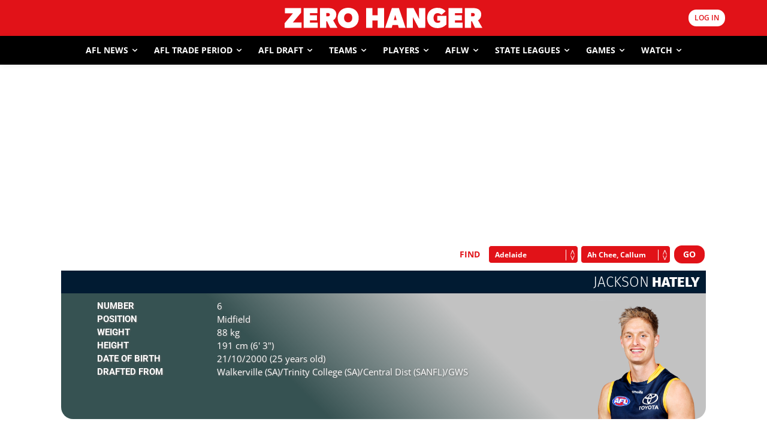

--- FILE ---
content_type: text/html; charset=utf-8
request_url: https://www.google.com/recaptcha/api2/aframe
body_size: 183
content:
<!DOCTYPE HTML><html><head><meta http-equiv="content-type" content="text/html; charset=UTF-8"></head><body><script nonce="v_5zcAnyNXLyxpFmTv41Mw">/** Anti-fraud and anti-abuse applications only. See google.com/recaptcha */ try{var clients={'sodar':'https://pagead2.googlesyndication.com/pagead/sodar?'};window.addEventListener("message",function(a){try{if(a.source===window.parent){var b=JSON.parse(a.data);var c=clients[b['id']];if(c){var d=document.createElement('img');d.src=c+b['params']+'&rc='+(localStorage.getItem("rc::a")?sessionStorage.getItem("rc::b"):"");window.document.body.appendChild(d);sessionStorage.setItem("rc::e",parseInt(sessionStorage.getItem("rc::e")||0)+1);localStorage.setItem("rc::h",'1769196636567');}}}catch(b){}});window.parent.postMessage("_grecaptcha_ready", "*");}catch(b){}</script></body></html>

--- FILE ---
content_type: application/javascript; charset=utf-8
request_url: https://fundingchoicesmessages.google.com/f/AGSKWxUCj6byJy1-FJop2AOFxTWSWzQyA9NnbXKSokt0-JVEKlZeScidTxDG7fbtpyaY6e1GiZVB5_uppTIYl_8N0cbYsD3dfQqfjzPSSPEG9XkYWf5tP9oGtmr_bJcuMtgxs6SwmroLDzdMDB-RwCgZ1Qx3kOBmx9evUCDkE3Lb6UuPg-R59VNMiDpSk7Sg/_.lk/ads//popunderking./ad3i./geo/ads._adcall.
body_size: -1290
content:
window['8decdfd0-4990-4baf-9e20-277462e40f45'] = true;